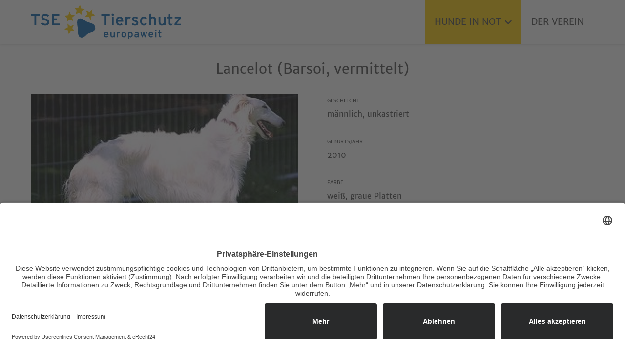

--- FILE ---
content_type: text/html; charset=UTF-8
request_url: https://www.tierschutz-europaweit.de/hunde-zur-vermittlung/hunde-rassen-vermittlung/lancelot-barsoi.php
body_size: 3707
content:
<!DOCTYPE html PUBLIC "-//W3C//DTD XHTML 1.0 Strict//EN" "http://www.w3.org/TR/xhtml1/DTD/xhtml1-strict.dtd">
<html xmlns="http://www.w3.org/1999/xhtml" xml:lang="de" lang="de">
<head><!--
This website is powered by webEdition Content Management System.
For more information see: https://www.webEdition.org
-->
<meta name="generator" content="webEdition CMS"/><meta http-equiv="content-type" content="text/html; charset=UTF-8">
<meta http-equiv="pragma" content="NO-CACHE" />
<meta http-equiv="cache-control" content="NO-CACHE" />
<meta name="robots" content="index, follow">
<meta http-equiv="expires" content="0">
<meta name="language" content="de,de-at,de-ch" />
<meta name="viewport" content="width=device-width, initial-scale=1.0, user-scalable=no">
<meta name="author" content="Stefan Renner, www.renner-medien.de">
<meta property="og:title" content="Hund zur Vermittlung: Lancelot (Barsoi)">
<meta property="og:description" content="">
<meta property="og:image" content="https://www.tierschutz-europaweit.de/__we_thumbs__/4/1618_03.jpg?m=1657617049">
<meta name="keywords" content="tierschutz, tierschutz europaweit, tse, tierschutzverein, erika heilmann, afghanen in not, afghanen, afghane, basenjis, basenji, helfer, retter, hund, hunde, katze, katzen, hunderennen, hundeshow, auffang, rettung, not, suchen ein zuhause, suche ein zuhause, suche zuhause, suchen zuhause, suche afghanen, suche basenji, suche hund, suche afghanenrüde, suche afghane-rüde, suche welpe, suche welpen, suche afghanen-welpe, suche afghanenwelpe, suche afghanen-welpen, suche afghanenwelpen, rüde, hündin, galgo espanol, dobermann, spitz, rottweiler, yorkshire terrier, foxterrier, terrier, boxer, notfall, notfälle">
<meta name="description" content="TSE Tierschutz europaweit e.V. ist Anlaufstelle, Tierhilfe und Tiervermittlung für Rassehunde wie Afghanen und Basenjis sowie Hunde allgemein">
<title>Lancelot - Tiervermittlung Hunde Hundevermittlung Tierhilfe</title>
<link rel="shortcut icon" href="https://www.tierschutz-europaweit.de/img/layout/favicon.ico" />
<link rel="stylesheet" type="text/css" href="https://www.tierschutz-europaweit.de/css/style.css" media="all" />
<link rel="stylesheet" type="text/css" href="https://www.tierschutz-europaweit.de/css/all.css" media="all" />
<script id="usercentrics-cmp" async data-eu-mode="true" data-settings-id="6zfD30nV_cQjkI" src="https://app.eu.usercentrics.eu/browser-ui/latest/loader.js"></script>
<meta data-privacy-proxy-server="https://privacy-proxy-server.usercentrics.eu">
<script type="application/javascript" src="https://privacy-proxy.usercentrics.eu/latest/uc-block.bundle.js"></script>
<script type="text/plain" data-usercentrics="Google Analytics">
var gaProperty = 'UA-19487714-1';
var disableStr = 'ga-disable-' + gaProperty;
if (document.cookie.indexOf(disableStr + '=true') > -1) {
	window[disableStr] = true;
}
function gaOptout() {
	document.cookie = disableStr + '=true; expires=Thu, 31 Dec 2099 23:59:59 UTC; path=/';
	window[disableStr] = true;
	alert('Das Tracking durch Google Analytics wurde in Ihrem Browser für diese Website deaktiviert.');
}
</script>
<script type="text/plain" data-usercentrics="Google Analytics">
(function(i,s,o,g,r,a,m){i['GoogleAnalyticsObject']=r;i[r]=i[r]||function(){
	(i[r].q=i[r].q||[]).push(arguments)},i[r].l=1*new Date();a=s.createElement(o),
	m=s.getElementsByTagName(o)[0];a.async=1;a.src=g;m.parentNode.insertBefore(a,m)
})(window,document,'script','//www.google-analytics.com/analytics.js','ga');
ga('create', 'UA-19487714-1', 'auto');
ga('set', 'anonymizeIp', true);
ga('send', 'pageview');
</script>
</head>
<body id="hunde"><header><div id="logo"><a href="/"><img src="https://www.tierschutz-europaweit.de/img/layout/logo-tierschutz-europaweit-hunde-vermittlung-bayern.png" srcset="https://www.tierschutz-europaweit.de/img/layout/logo-retina-tierschutz-europaweit-hunde-vermittlung-bayern.png 2x" class="imgsize" alt="Logo von TSE Tierschutz europaweit e.V. - Vermittlung von Hunden, Afghanen und Basenjis" title="Logo von TSE Tierschutz europaweit e.V. - Vermittlung von Hunden, Afghanen und Basenjis"></a></div>

<div class="nav-bar"><i class="fa fa-bars inavbar"></i></div>
<nav class="navshow">
<ul>

<li id="navi01" class="subnav"><a href="#">Hunde in Not<i class="fa fa-angle-down"></i></a>
<ul class="subnavcontent">
<li><a href="/hunde-zur-vermittlung/afghanen-in-not-vermittlung/">Afghanen</a></li>
<li><a href="/hunde-zur-vermittlung/basenjis-in-not-vermittlung/">Basenjis</a></li>
<li><a href="/hunde-zur-vermittlung/hunde-rassen-vermittlung/">andere Rassen</a></li>
</ul>
</li>

<li id="navi02"><a href="/gemeinnuetziger-verein-ev/">Der Verein</a></li>

</ul>
</nav>
<div id="clear"></div>

</header>
<div id="container">
<h1>Lancelot (Barsoi, vermittelt)</h1>
<div id="tabzweier">
<div id="tabzweiereinzel">
<img src="/__we_thumbs__/2/1618_03.jpg?m=1657617049" height="650" width="900" class="imgsizemax" /><div id="tabgalerie" class="margtop">
<div id="tabgalerieeinzel"><a class="venobox_custom" data-gall="bilder" href="/img/hunde/andere-hunderassen/lancelot/01.jpg?m=1657617049"><img src="/__we_thumbs__/3/1616_01.jpg?m=1657617049" height="300" width="300" class="imgsizemax" /></a></div>
<div id="tabgalerieeinzel"><a class="venobox_custom" data-gall="bilder" href="/img/hunde/andere-hunderassen/lancelot/02.jpg?m=1657617049"><img src="/__we_thumbs__/3/1617_02.jpg?m=1657617049" height="300" width="300" class="imgsizemax" /></a></div>
<div id="tabgalerieeinzel"><a class="venobox_custom" data-gall="bilder" href="/img/hunde/andere-hunderassen/lancelot/03.jpg?m=1657617049"><img src="/__we_thumbs__/3/1618_03.jpg?m=1657617049" height="300" width="300" class="imgsizemax" /></a></div>
<div id="tabgalerieeinzel"><a class="venobox_custom" data-gall="bilder" href="/img/hunde/andere-hunderassen/lancelot/04.jpg?m=1657617049"><img src="/__we_thumbs__/3/1619_04.jpg?m=1657617049" height="300" width="300" class="imgsizemax" /></a></div>
</div>

</div>
<div id="tabzweiereinzel">

<div id="hundelabel">Geschlecht</div>männlich, unkastriert<div id="hundelabel" class="hundelabelmarg">Geburtsjahr</div>2010<div id="hundelabel" class="hundelabelmarg">Farbe</div>weiß, graue Platten<div id="hundelabel" class="hundelabelmarg">Biografie</div>	Erstaunlicherweise, wie alle anderen auch, sind alle diese Hunde trotz schlimmster Haltung nach kürzester Zeit voller Begeisterung für die Menschen, die sich jetzt um sie kümmern. Wir suchen auch für Lancelot einen geeigneten Barsoi-Platz. Wir möchten Lancelot und Dama gerne gemeinsam abgeben, da sie ihr Leben in guten und in sehr schlechten Zeiten gemeinsam verbracht haben.
Wer vor hat, Lancelot, oder einen anderen dieser Hunde, frei laufen zu lassen, möge von einer Bewerbung absehen.
<div id="hundeshare">
veröffentlicht am 23. Oktober 2013</div>

</div>
</div>

<h2 class="hlweitere">Sie suchen einen Hund zur Vermittlung? Aktuell suchen diese Hunde ein Zuhause:</h2>
<div id="tabdreier">
<div id="tabdreiereinzel"><a href="/hunde-zur-vermittlung/basenjis-in-not-vermittlung/lisa-basenji.php"><div id="hundelisteeinzel">
<img src="/__we_thumbs__/2/1940_01.jpg?m=1724226019" height="650" width="900" class="imgsize" /><div id="hundelisteeinzelbg"><div id="hundelisteeinzelcontent"><h3 class="hlhundeliste"><b>Lisa</b><br>Basenji</h3>
</div></div>
</div></a></div>
<div id="tabdreiereinzel"><a href="/hunde-zur-vermittlung/basenjis-in-not-vermittlung/funtik-basenji.php"><div id="hundelisteeinzel">
<img src="/__we_thumbs__/2/1900_02.jpg?m=1661677148" height="650" width="900" class="imgsize" /><div id="hundelisteeinzelbg"><div id="hundelisteeinzelcontent"><h3 class="hlhundeliste"><b>Funtik</b><br>Basenji</h3>
</div></div>
</div></a></div>
<div id="tabdreiereinzel"><a href="/hunde-zur-vermittlung/basenjis-in-not-vermittlung/lari-basenji.php"><div id="hundelisteeinzel">
<img src="/__we_thumbs__/2/1238_01.jpg?m=1657617050" height="650" width="900" class="imgsize" /><div id="hundelisteeinzelbg"><div id="hundelisteeinzelcontent"><h3 class="hlhundeliste"><b>Lari</b><br>Basenji</h3>
</div></div>
</div></a></div>
</div>
<div id="btncenter"><a href="/hunde-zur-vermittlung/" class="btn">alle Hunde zur Vermittlung anzeigen</a></div>

</div>
<footer><div id="container">
<div id="tabdreier">

<div id="tabdreiereinzel">
<h2 class="hlfooter">TSE Tierschutz europaweit</h2>
<a href="mailto:home@tierschutz-europaweit.de">home@tierschutz-europaweit.de</a>
</div>

<div id="tabdreiereinzel">
<ul class="listefooter">
<li><a href="/news-tierschutz-themen/">Neuigkeiten</a></li>
<li><a href="/hunde-zur-vermittlung/vermittelte-hunde-erfolg-rettung.php">vermittelte Hunde</a></li>
<li><a href="/rainbow-bridge-hunde-erinnerung/">In Erinnerung an...</a></li>
</ul>
</div>

<div id="tabdreiereinzel">
</div>

</div>
</div>

<div id="footersub"><a href="/">Startseite</a><a href="/videos-tierschutz.php">Videos</a><a href="/impressum.php">Impressum</a><a href="/datenschutz.php">Datenschutz</a><a href="javascript:UC_UI.showSecondLayer();">Cookie-Einstellungen</a></div></footer>

<script type="text/javascript" language="javascript" src="https://www.tierschutz-europaweit.de/js/jquery.js"></script>

<script type="text/javascript">
$(document).ready(function(){
        var val = 1;
  $(".nav-bar").click(function(){
          if (val == 1) {
                  $("nav").animate({
                    'left' : '0'
            });
            val = 0;
          }else{
                  val = 1;
                  $("nav").animate({
                    'left' : '-100%'
                });
          }
    return false;
  });
  $('.subnav').click(function(){
          $(this).children('.subnavcontent').slideToggle();
  })
});
</script>

<script type="text/javascript">
$(document).ready(function () {
                $('i.inavbar').click(function () {
                    $(this).toggleClass('fas fa-times');
                });
            });
</script><link rel="stylesheet" type="text/css" href="https://www.tierschutz-europaweit.de/css/lytebox.css" media="all" />
<script type="text/javascript" language="javascript" src="https://www.tierschutz-europaweit.de/js/lytebox.js"></script>

<script type='text/javascript'>
$(document).ready(function(){
    $('.venobox').venobox(); 
});
 $('.venobox_custom').venobox({
closeBackground: '#FECC00',
closeColor: '#FFFFFF'
    });
</script><div class="wehinweis" style="z-index: 1000;text-align:right;font-size:10px;color:grey;"><a style="display:inline !important;" title="This page was created with webEdition CMS" href="https://www.webEdition.org" target="_blank" rel="noopener">powered by webEdition CMS</a></div></body>
</html>

--- FILE ---
content_type: text/css
request_url: https://www.tierschutz-europaweit.de/css/style.css
body_size: 15272
content:
/* merriweather-sans-regular - latin */
@font-face {
  font-family: 'Merriweather Sans';
  font-style: normal;
  font-weight: 400;
  src: url('https://www.tierschutz-europaweit.de/webfonts/merriweather-sans-v11-latin-regular.eot'); /* IE9 Compat Modes */
  src: local('Merriweather Sans'), local('MerriweatherSans-Regular'),
       url('https://www.tierschutz-europaweit.de/webfonts/merriweather-sans-v11-latin-regular.eot?#iefix') format('embedded-opentype'), /* IE6-IE8 */
       url('https://www.tierschutz-europaweit.de/webfonts/merriweather-sans-v11-latin-regular.woff2') format('woff2'), /* Super Modern Browsers */
       url('https://www.tierschutz-europaweit.de/webfonts/merriweather-sans-v11-latin-regular.woff') format('woff'), /* Modern Browsers */
       url('https://www.tierschutz-europaweit.de/webfonts/merriweather-sans-v11-latin-regular.ttf') format('truetype'), /* Safari, Android, iOS */
       url('https://www.tierschutz-europaweit.de/webfonts/merriweather-sans-v11-latin-regular.svg#MerriweatherSans') format('svg'); /* Legacy iOS */
}

html {
}

body {
margin: 0;
padding: 0;
font-family: 'Merriweather Sans', sans-serif;
font-size: 100%;
line-height: 1.7em;
text-align: center;
color: #464646;
background-color: #FFFFFF;
}

h1, h2, h3, h4 {
font-size: 180%;
line-height: 1.5em;
font-weight: normal;
margin: 0;
padding: 0;
margin-top: 120px;
margin-bottom: 30px;
text-align: center;
}

h1.hlstart {
display: none;
}

h2.hltab {
margin-top: 20px;
text-align: left;
}

h2.hltabbg {
margin-top: 0;
}

h2.hlweitere {
margin-top: 60px;
}

h2.hlweiteretab {
margin-top: 60px;
text-align: left;
}

h2.hlshare {
margin-top: 0;
margin-bottom: 0;
font-size: 100%;
line-height: 1.5em;
font-weight: 400;
text-align: left;
display: inline;
margin-right: 10px;
}

h2.hlfooter, h3.hlfooter {
color: #A2A2A2;
font-size: 100%;
line-height: 2.0em;
margin-top: 0;
margin-bottom: 0;
text-align: left;
}

h2.hlhundeliste, h3.hlhundeliste {
margin-top: 0;
margin-bottom: 0;
font-size: 115%;
line-height: 1.4em;
font-weight: 400;
color: #FFFFFF;
text-align: left;
}

h3.hltab {
margin-top: 0;
margin-bottom: 25px;
font-size: 100%;
line-height: 1.6em;
font-weight: bold;
}

a {
color: #464646;
text-decoration: underline;
transition: all .2s ease-out;
}

a:hover {
color: #FECC00;
text-decoration: none;
}

img {
border: none;
display: block;
}

.imgsize {
max-width: 100%;
height: auto;
}

.imgsizemax {
width: 100%;
height: auto;
}

.imgcenter {
margin-left: auto;
margin-right: auto;
}

input, textarea, select {
font-family: 'Merriweather Sans', sans-serif;
font-size: 100%;
color: #464646;
border: none;
padding: 15px;
box-sizing: border-box;
width: 100%;
background-color: #DFDFDF;
transition: all .2s ease-out;
}

input[type='checkbox'] {
padding: 0;
margin: 0;
width: 20px;
cursor: pointer;
}

input[type='image'] {
width: auto;
}

input:hover, textarea:hover, select:hover {
background-color: #FECC00;
}

.button {
font-family: 'Merriweather Sans', sans-serif;
font-size: 100%;
font-weight: normal;
padding: 12px 50px;
text-decoration: none;
transition: all .2s ease-out;
color: #464646;
border: 1px solid #464646;
background-color: #FFFFFF;
text-align: center;
cursor: pointer;
width: auto;
}

.button:hover {
color: #464646;
background-color: #FECC00;
border: 1px solid #FECC00;
text-decoration: none;
}

.hidden, .formsubject {
display: none;
}

ul.liste {
list-style-type: disc;
list-style-position: outside;
padding: 0;
margin-left: 20px;
}

ul.liste li {
padding-left: 10px;
}

ul.listefooter {
list-style: none;
padding: 0;
margin: 0;
}

ul.listefooter i {
margin-right: 7px;
}

#clear {
clear: both;
}

.wehinweis {
display: none;
}

/**************************************************************************************/

header {
position: fixed;
z-index: 100;
top: 0;
left: 0;
width: 100%;
height: 90px;
background-color: #FFFFFF;
-webkit-box-shadow: 0px 0px 5px 0px rgba(0,0,0,0.25);
-moz-box-shadow: 0px 0px 5px 0px rgba(0,0,0,0.25);
box-shadow: 0px 0px 5px 0px rgba(0,0,0,0.25);
}

#logo {
float: left;
margin-left: 5%;
}
/**************************************************************************************/

nav {
float: right;
font-size: 115%;
margin-right: 5%;
}

.navhide {
display: none;
}

.navshow {
display: block;
}

.nav-bar {
display: none;
}

nav ul {
list-style: none;
padding: 0;
margin: 0;
}

nav ul li {
position: relative;
float: left;
line-height: 90px;
transition: all .2s ease-out;
}

nav ul li a {
padding: 0 20px;
display: block;
text-transform: uppercase;
color: #464646;
font-weight: normal;
text-decoration: none;
transition: all .2s ease-out;
display: flex;
align-items: center;
}

nav ul li a:hover, #hunde #navi01 a, #verein #navi02 a, #hilfe #navi03 a {
text-decoration: none;
color: #464646;
background-color: #FECC00;
}

nav ul li i {
margin-left: 7px;
}

nav ul li img {
margin-left: 7px;
display: inline;
}

nav ul li .subnavcontent {
display: none;
background-color: rgba(255,255,255,0.95);
position: absolute;
font-size: 85%;
line-height: 1.4em;
-webkit-box-shadow: 0px 3px 5px 0px rgba(0,0,0,0.5);
-moz-box-shadow: 0px 3px 5px 0px rgba(0,0,0,0.5);
box-shadow: 0px 3px 5px 0px rgba(0,0,0,0.5);
width: 200px;
}

#hunde #navi01 .subnavcontent a, #hilfe #navi03 .subnavcontent a {
background-color: rgba(255,255,255,0.95);
}

#hunde #navi01 .subnavcontent a:hover, #hilfe #navi03 .subnavcontent a:hover {
background-color: #FECC00;
}

nav ul li:hover .subnavcontent {
display: block;
text-align: left;
}

nav ul li .subnavcontent li {
display: block;
width: 100%;
border-bottom: 1px dotted #464646;
}

nav ul li .subnavcontent li:last-child {
border-bottom: none;
}

nav ul li .subnavcontent li a {
padding: 13px 25px 13px 20px;
display: block;
line-height: 1.4em;
color: #464646;
text-transform: none;
}

nav ul li .subnavcontent li:hover a {
color: rgba(0, 0, 0, 0.9);
}

nav ul li .subnavcontent li i {
display: inline-block;
margin-left: 0;
margin-right: 7px;
}

/**************************************************************************************/

#container {
margin: 0em auto;
width: 1400px;
text-align: left;
}

/**************************************************************************************/

#hundelisteeinzel {
position: relative;
}

#hundelisteeinzelhinweis {
position: absolute;
top: 5px;
right: 5px;
padding: 0 8px;
background-color: #FECC00;
color: #464646;
z-index: 3;
}

#hundelisteeinzelbg {
position: absolute;
bottom: 0;
left: 0;
height: 50%;
width: 100%;
background: rgb(70,70,70);
background: linear-gradient(0deg, rgba(70,70,70,1) 0%, rgba(70,70,70,0) 100%);
transition: all .2s ease-out;
z-index: 2;
}

#hundelisteeinzel:hover #hundelisteeinzelbg {
height: 100%;
}

#hundelisteeinzelcontent {
position: absolute;
bottom: 0;
left: 0;
padding: 20px 25px;
color: #FFFFFF;
}

#hundelabel {
text-transform: uppercase;
font-size: 65%;
text-decoration: underline;
text-underline-position: under;
}

.hundelabelmarg {
margin-top: 30px;
}

#hundeshare {
margin-top: 60px;
padding-top: 10px;
border-top: 1px solid #464646;
font-size: 80%;
line-height: 1.5em;
}

#hundeshare a {
margin: 0 2px;
text-decoration: none;
}

#hundeshare a:last-child {
margin-right: 30px;
}

/**************************************************************************************/

.margtop {
margin-top: 30px;
}

#btn {
margin-top: 30px;
}

#btncenter {
margin-top: 30px;
text-align: center;
}

.btn {
display: inline-block;
font-weight: normal;
padding: 12px 50px;
text-decoration: none;
transition: all .2s ease-out;
color: #464646;
border: 1px solid #464646;
text-align: center;
}

.btn:hover {
color: #464646;
background-color: #FECC00;
border: 1px solid #FECC00;
text-decoration: none;
}

#btnfooter {
margin-top: 10px;
text-align: left;
}

.btnfooter {
display: inline-block;
font-weight: normal;
padding: 8px 0;
width: 60%;
text-decoration: none;
transition: all .2s ease-out;
color: #A2A2A2;
border: 1px solid #A2A2A2;
text-align: center;
}

.btnfooter:hover {
color: #464646;
background-color: #FECC00;
border: 1px solid #FECC00;
text-decoration: none;
}

.btn i, .btnfooter i {
margin-right: 10px;
}

#amznCharityBanner {
display:inline-block;
}

video {
width: 100%;
height: auto;
}

#video {
position: relative;
padding-bottom: 56.25%;
height: 0;
overflow: hidden;
z-index: 1;
}

#video iframe {
position: absolute;
top: 0;
left: 0;
width: 100%;
height: 100%;
}

/**************************************************************************************/

#tabzweier {
display: -ms-grid;
display: grid;
-ms-grid-columns: 1fr 1fr;
grid-template-columns: 1fr 1fr;
}

#tabzweier > div:nth-child(1) {
-ms-grid-column: 1;
-ms-grid-row: 1;
margin-right: 30px;
}

#tabzweier > div:nth-child(2) {
-ms-grid-column: 2;
-ms-grid-row: 1;
margin-left: 30px;
}

#tabzweiernews {
display: -ms-grid;
display: grid;
-ms-grid-columns: 1fr 1fr;
grid-template-columns: 1fr 1fr;
}

#tabzweiernews > div:nth-child(2n+1) {
-ms-grid-column: 1;
-ms-grid-row: 1;
margin-right: 10px;
}

#tabzweiernews > div:nth-child(2n+2) {
-ms-grid-column: 2;
-ms-grid-row: 1;
margin-left: 10px;
}

#tabzweiernewseinzel {
margin-top: 20px;
}

#tabdreier {
display: -ms-grid;
display: grid;
-ms-grid-columns: 1fr 1fr 1fr;
grid-template-columns: 1fr 1fr 1fr;
}

#tabdreier > div:nth-child(3n+1) {
-ms-grid-column: 1;
-ms-grid-row: 1;
margin-right: 20px;
}

#tabdreier > div:nth-child(3n+2) {
-ms-grid-column: 2;
-ms-grid-row: 1;
margin-left: 10px;
margin-right: 10px;
}

#tabdreier > div:nth-child(3n+3) {
-ms-grid-column: 3;
-ms-grid-row: 1;
margin-left: 20px;
}

#tabdreiereinzel {
margin-top: 30px;
}

#tabdreiereinzel:nth-child(1), #tabdreiereinzel:nth-child(2), #tabdreiereinzel:nth-child(3) {
margin-top: 0;
}

#tabgalerie {
display: -ms-grid;
display: grid;
-ms-grid-columns: 1fr 1fr 1fr 1fr 1fr;
grid-template-columns: 1fr 1fr 1fr 1fr 1fr;
grid-gap: 4px;
}

#tabgalerie > div:nth-child(5n+1) {
-ms-grid-column: 1;
-ms-grid-row: 1;
}

#tabgalerie > div:nth-child(5n+2) {
-ms-grid-column: 2;
-ms-grid-row: 1;
}

#tabgalerie > div:nth-child(5n+3) {
-ms-grid-column: 3;
-ms-grid-row: 1;
}

#tabgalerie > div:nth-child(5n+4) {
-ms-grid-column: 4;
-ms-grid-row: 1;
}

#tabgalerie > div:nth-child(5n+5) {
-ms-grid-column: 5;
-ms-grid-row: 1;
}

#tabgalerieeinzel {
transition: all .2s ease-out;
}

#tabgalerieeinzel:hover {
opacity: 0.8;
}

.tabcenter {
width: 100%;
text-align: center;
}

#tabbg {
background-color: #DFDFDF;
padding: 35px 0;
margin-top: 60px;
}

/**************************************************************************************/

footer {
margin-top: 80px;
color: #A2A2A2;
background-color: #464646;
padding-top: 80px;
line-height: 2.0em;
}

footer a {
color: #A2A2A2;
text-decoration: none;
}

footer a:hover {
color: #FFFFFF;
}

#footersub {
font-size: 75%;
line-height: 1.6em;
margin-top: 80px;
padding: 10px 0;
background-color: #A2A2A2;
text-transform: uppercase;
}

#footersub a {
color: #464646;
margin: 0 15px;
transition: .2s ease;
}

#footersub a:hover {
color: #FFFFFF;
text-decoration: none;
}

/****************************************************************************************************************************************************************************/

@media (max-width : 1420px) {
/**************************************************************************************/

#container {
width: 90%;
margin-left: 5%;
}

/**************************************************************************************/
}

@media (max-width : 1200px) {
/**************************************************************************************/

.btn {
padding: 12px 5%;
width: 100%;
box-sizing: border-box;
}

.btnfooter {
width: 100%;
}

/**************************************************************************************/
}

@media (max-width : 950px) {
/**************************************************************************************/

nav {
font-size: 120%;
}

.navhide {
display: block;
}

.nav-bar {
display: block;
float: right;
margin-right: 5%;
font-size: 170%;
line-height: 90px;
color: #575757;
cursor: pointer;
}

nav {
width: 80%;
height: 100%;
position: fixed;
right: 100%;
top : 0;
-webkit-box-shadow: 0px 3px 5px 0px rgba(0,0,0,0.8);
-moz-box-shadow: 0px 3px 5px 0px rgba(0,0,0,0.8);
box-shadow: 0px 3px 5px 0px rgba(0,0,0,0.8);
background: rgba(255, 255, 255, 0.98);
}

nav ul li {
float: none;
display: block;
border-bottom: 1px solid #575757;
width: 100%;
position: relative;
}

nav ul li:last-child {
border-bottom: none;
}

nav ul li a, nav ul li:last-child a {
line-height: 1.6em;
padding: 15px 10%;
}

nav ul li .subnavcontent {
position: relative;
width: 100%;
display: none;
-webkit-box-shadow: none;
-moz-box-shadow: none;
box-shadow: none;
}

nav ul li:hover .subnavcontent {
display: none;
}

nav ul li .subnavcontent li {
background: rgba(230, 230, 230, 0.95);
border-bottom: 1px solid #FFFFFF;
}

nav ul li .subnavcontent li:last-child {
border-bottom: none;
}

nav ul li .subnavcontent li a {
padding: 15px 10%;
color: #575757;
line-height: 1.6em;
}

/**************************************************************************************/
}

@media (max-width : 800px) {
/**************************************************************************************/

#tabzweier {
-ms-grid-columns: 1fr;
grid-template-columns: 1fr;
}

#tabzweier > div:nth-child(1) {
margin-right: 0;
}

#tabzweier > div:nth-child(2) {
-ms-grid-column: 1;
-ms-grid-row: 2;
margin-left: 0;
}

#tabdreier {
-ms-grid-columns: 1fr;
grid-template-columns: 1fr;
}

#tabdreier > div:nth-child(3n+1) {
margin-right: 0;
margin-top: 20px;
}

#tabdreier > div:nth-child(3n+2) {
-ms-grid-column: 1;
-ms-grid-row: 2;
margin-left: 0;
margin-right: 0;
margin-top: 20px;
}

#tabdreier > div:nth-child(3n+3) {
-ms-grid-column: 1;
-ms-grid-row: 3;
margin-left: 0;
margin-top: 20px;
}

#tabgalerie {
-ms-grid-columns: 1fr 1fr 1fr 1fr 1fr 1fr 1fr;
grid-template-columns: 1fr 1fr 1fr 1fr 1fr 1fr 1fr;
margin-bottom: 40px;
}

#tabgalerie > div:nth-child(7n+1) {
-ms-grid-column: 1;
-ms-grid-row: 1;
}

#tabgalerie > div:nth-child(7n+2) {
-ms-grid-column: 2;
-ms-grid-row: 1;
}

#tabgalerie > div:nth-child(7n+3) {
-ms-grid-column: 3;
-ms-grid-row: 1;
}

#tabgalerie > div:nth-child(7n+4) {
-ms-grid-column: 4;
-ms-grid-row: 1;
}

#tabgalerie > div:nth-child(7n+5) {
-ms-grid-column: 5;
-ms-grid-row: 1;
}

#tabgalerie > div:nth-child(7n+6) {
-ms-grid-column: 6;
-ms-grid-row: 1;
}

#tabgalerie > div:nth-child(7n+7) {
-ms-grid-column: 7;
-ms-grid-row: 1;
}

/**************************************************************************************/
}

@media (max-width : 550px) {
/**************************************************************************************/

body {
font-size: 95%;
line-height: 1.6em;
}

h1, h2, h3, h4 {
font-size: 150%;
line-height: 1.4em;
}

h2.hlweitere, h2.hlweiteretab {
margin-top: 30px;
}

.margtop {
margin-top: 20px;
}

#btn, #btncenter {
margin-top: 20px;
}

#tabbg {
padding: 30px 0;
margin-top: 30px;
}

#hundeshare {
margin-top: 30px;
font-size: 80%;
line-height: 1.6em;
}

#hundeshare a {
margin-right: 5px;
}

#hundeshare i {
font-size: 205%;
line-height: 1.6em;
}

footer {
margin-top: 30px;
padding-top: 20px;
line-height: 1.6em;
}

#footersub {
font-size: 85%;
line-height: 1.8em;
margin-top: 40px;
}

#footersub a {
margin: 0;
display: block;
}

/**************************************************************************************/
}